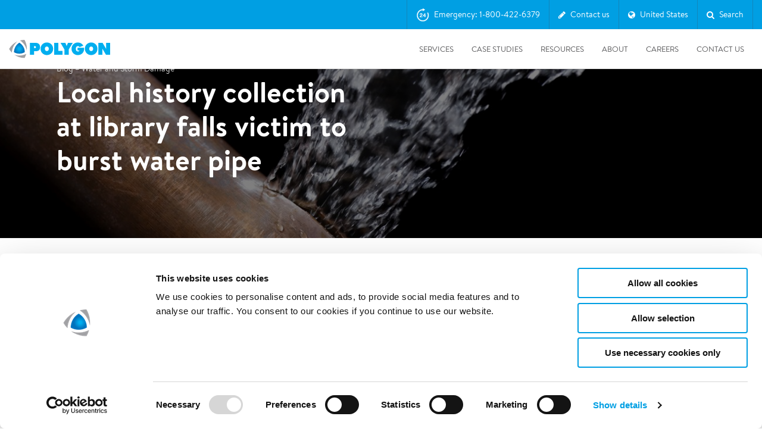

--- FILE ---
content_type: text/html; charset=utf-8
request_url: https://www.polygongroup.com/en-US/blog/local-history-collection-at-library-falls-victim-to-burst-water-pipe/
body_size: 43742
content:
<!doctype html>
<html lang="en-US">
<head>
    
<link rel="dns-prefetch" href="//consent.cookiebot.com">
<link rel="dns-prefetch" href="//consentcdn.cookiebot.com">
<link rel="dns-prefetch" href="//google.com">
<link rel="dns-prefetch" href="//maps.googleapis.com">
<link rel="dns-prefetch" href="//googletagmanager.com">
<link rel="dns-prefetch" href="//google-analytics.com">
<link rel="dns-prefetch" href="//gstatic.com">
<link rel="dns-prefetch" href="//www.gstatic.com">
<link rel="dns-prefetch" href="//static.hotjar.com">
<link rel="dns-prefetch" href="//script.hotjar.com">
<link rel="dns-prefetch" href="//in.hotjar.com">
<link rel="dns-prefetch" href="//cdn.heapanalytics.com">

<link rel="apple-touch-icon" sizes="180x180" href="/UI/build/favicon/apple-touch-icon.png?v=7kogpj0evk">
<link rel="icon" type="image/png" sizes="32x32" href="/UI/build/favicon/favicon-32x32.png?v=7kogpj0evk">
<link rel="icon" type="image/png" sizes="16x16" href="/UI/build/favicon/favicon-16x16.png?v=7kogpj0evk">
<link rel="manifest" href="/UI/build/favicon/site.webmanifest?v=7kogpj0evk">
<link rel="mask-icon" href="/UI/build/favicon/safari-pinned-tab.svg?v=7kogpj0evk" color="#009fe3">
<link rel="shortcut icon" href="/UI/build/favicon/favicon.ico?v=7kogpj0evk">
<meta name="apple-mobile-web-app-title" content="Polygon">
<meta name="application-name" content="Polygon">
<meta name="msapplication-TileColor" content="#ffffff">
<meta name="msapplication-config" content="/UI/build/favicon/browserconfig.xml?v=7kogpj0evk">
<meta name="theme-color" content="#ffffff">




<meta charset="UTF-8">
<meta name="SKYPE_TOOLBAR" content="SKYPE_TOOLBAR_PARSER_COMPATIBLE" />
<meta http-equiv="X-UA-Compatible" content="IE=edge,chrome=1" />
<meta name="viewport" content="width=device-width, initial-scale=1">
<meta name="language" content="english (united states)">
<meta itemprop="pageId" content="9469" />

    <meta property="og:title" content=" Local history collection at library falls victim to burst water pipe" />

    <meta name="description" content="burst pipe, pipe burst, salvaging documents, Water Damage, wet book restoration, wet photographs" />
    <meta property="og:description" content="burst pipe, pipe burst, salvaging documents, Water Damage, wet book restoration, wet photographs" />
<meta property="og:type" content="website" />

    <meta property="og:url" content="https://www.polygongroup.com/en-US/blog/local-history-collection-at-library-falls-victim-to-burst-water-pipe/" />

    <meta property="og:image" content="https://www.polygongroup.com/globalassets/global/image-bank/water/water-pipe.jpg?width=1200&height=628&mode=crop" />




    <title> Local history collection at library falls victim to burst water pipe - Polygon Group</title>

<!-- Start of HubSpot Embed Code -->
  <script type="text/javascript" id="hs-script-loader" async defer src="//js-na1.hs-scripts.com/20547907.js"></script>
<!-- End of HubSpot Embed Code -->

<link href="/UI/build/main.css?v=29s3_6n8rIzW8eng4ZTizvCdQoNdYZY3_exmyZAQuc3" type="text/css" rel="stylesheet" />





<script id="Cookiebot" src="https://consent.cookiebot.com/uc.js" data-cbid="d02d7f3e-5b93-424d-8365-4553a934cef2" data-blockingmode="auto" data-culture="en"  type="text/javascript"></script>
<script type="text/javascript">
     window.addEventListener('CookiebotOnAccept', function (e) { 
         if (Cookiebot.changed)
         {
             document.location.reload();
         }
     });
</script>

<script type="text/javascript">
    var MTIProjectId = '501aef42-2bc4-4942-9c85-729933e09c6c';
    (function () {
        var mtiTracking = document.createElement('script');
        mtiTracking.type = 'text/javascript';
        mtiTracking.async = 'true';
        mtiTracking.src = '/UI/build/fonts/mtiFontTrackingCode.js';
        (document.getElementsByTagName('head')[0] || document.getElementsByTagName('body')[0]).appendChild(mtiTracking);
    })();
</script>

<link href="/en-US/blog/local-history-collection-at-library-falls-victim-to-burst-water-pipe/" rel="canonical" />





<script type="text/javascript">
    (function () {

        if (typeof window.CustomEvent === "function") return false;

        function CustomEvent(event, params) {
            params = params || { bubbles: false, cancelable: false, detail: undefined };
            var evt = document.createEvent('CustomEvent');
            evt.initCustomEvent(event, params.bubbles, params.cancelable, params.detail);
            return evt;
        }

        CustomEvent.prototype = window.Event.prototype;

        window.CustomEvent = CustomEvent;
    })();

    var CaptchaCallback = function () {
        window.document.dispatchEvent(new CustomEvent('form-grecaptcha', { bubbles: true, detail: {} }));
    };
</script>
<script src="https://js.hcaptcha.com/1/api.js?onload=CaptchaCallback" async defer></script>

</head>
<body>

    <script type="text/javascript">

    if (!window.dataLayer) {
        dataLayer = [];
    }

    dataLayer.push({ 'pageType': 'BlogArticlePage' });
    dataLayer.push({'siteLanguage': 'en-US'});

    </script>

        <!-- Google Tag Manager -->
        <noscript>
            <iframe src="//www.googletagmanager.com/ns.html?id=GTM-WFJXCW"
                    height="0" width="0" style="display: none; visibility: hidden"></iframe>
        </noscript>
        <script type="text/javascript">
            (function (w, d, s, l, i) {
                w[l] = w[l] || [];
                w[l].push({
                    'gtm.start':
                        new Date().getTime(),
                    event: 'gtm.js'
                });
                var f = d.getElementsByTagName(s)[0],
                    j = d.createElement(s),
                    dl = l != 'dataLayer' ? '&l=' + l : '';
                j.async = true;
                j.src =
                    '//www.googletagmanager.com/gtm.js?id=' + i + dl;
                f.parentNode.insertBefore(j, f);
            })(window, document, 'script', 'dataLayer', 'GTM-WFJXCW');
        </script>
        <!-- End Google Tag Manager -->

<!-- Global site tag (gtag.js) - Google Analytics -->
<script async src="https://www.googletagmanager.com/gtag/js?id=UA-156247405-3">
</script>
<script>
  window.dataLayer = window.dataLayer || [];
  function gtag(){dataLayer.push(arguments);}
  gtag('js', new Date());

  gtag('config', 'UA-156247405-3');
</script>

<!-- Google Code for Calls From Ads Conversion Page --><script type="text/plain" data-cookieconsent="statistics">
(function(a,e,c,f,g,h,b,d){var k={ak:"994504574",cl:"HxNeCLPahnEQ_t6b2gM",autoreplace:"800-422-6379"};a[c]=a[c]||function(){(a[c].q=a[c].q||[]).push(arguments)};a[g]||(a[g]=k.ak);b=e.createElement(h);b.async=1;b.src="//www.gstatic.com/wcm/loader.js";d=e.getElementsByTagName(h)[0];d.parentNode.insertBefore(b,d);a[f]=function(b,d,e){a[c](2,b,k,d,null,new Date,e)};a[f]()})(window,document,"_googWcmImpl","_googWcmGet","_googWcmAk","script");
</script>

<script type="text/javascript">
_linkedin_partner_id = "4608777";
window._linkedin_data_partner_ids = window._linkedin_data_partner_ids || [];
window._linkedin_data_partner_ids.push(_linkedin_partner_id);
</script><script type="text/javascript">
(function(l) {
if (!l){window.lintrk = function(a,b){window.lintrk.q.push([a,b])};
window.lintrk.q=[]}
var s = document.getElementsByTagName("script")[0];
var b = document.createElement("script");
b.type = "text/javascript";b.async = true;
b.src = "https://snap.licdn.com/li.lms-analytics/insight.min.js";
s.parentNode.insertBefore(b, s);})(window.lintrk);
</script>
<noscript>
<img height="1" width="1" style="display:none;" alt="" src="https://px.ads.linkedin.com/collect/?pid=4608777&fmt=gif" />
</noscript>

<!-- Facebook Pixel Code --><script type="text/plain" data-cookieconsent="statistics">!function(f,b,e,v,n,t,s){if(f.fbq)return;n=f.fbq=function(){n.callMethod?n.callMethod.apply(n,arguments):n.queue.push(arguments)};if(!f._fbq)f._fbq=n;n.push=n;n.loaded=!0;n.version='2.0';n.queue=[];t=b.createElement(e);t.async=!0;t.src=v;s=b.getElementsByTagName(e)[0];s.parentNode.insertBefore(t,s)}(window,document,'script','https://connect.facebook.net/en_US/fbevents.js');fbq('init', '1917772595168201'); // Insert your pixel ID here.fbq('track', 'PageView');</script><noscript><img height="1" width="1" style="display:none"src="https://www.facebook.com/tr?id=1917772595168201&ev=PageView&noscript=1"/></noscript><!-- DO NOT MODIFY --><!-- End Facebook Pixel Code -->

<!-- Chatbot -->
<script type="text/javascript" src ="//widget.instabot.io/jsapi/rokoInstabot.js" crossorigin>
               apiKey: "AQa/7MGf5CZLnuHR+K3RnHZ36pFWnQ268bVwSenBT94="
</script>
<!-- End Chatbot -->
    <input type="hidden" value="en-US" id="language" />
    
    <header class="site-header js-site-header ">

    <div  class="global-navigation js-global-navigation">
    <div class="container">

        <nav>
            

    <ul class="global-list">

        <li class="global-list-item js-global-link" data-global="js-global-block-5253" data-gtm-attribute="global-nav" data-gtm-global-nav-type="Emergency" data-global-nav-type="Emergency">

        <svg viewBox="0 0 23 24" version="1.1" xmlns="http://www.w3.org/2000/svg" xmlns:xlink="http://www.w3.org/1999/xlink">
            <g stroke="none" stroke-width="1" fill="none" fill-rule="evenodd">
                <path d="M12.0454686,0.28404527 L15.6164077,2.46610297 C15.6309251,2.47497395 15.6431232,2.48717205 15.6519941,2.5016894 C15.6828721,2.5522212 15.6669395,2.61821685 15.6164077,2.64909481 L12.0454686,4.83115251 C12.0286341,4.84143941 12.0092878,4.8468824 11.9895591,4.8468824 C11.93034,4.8468824 11.8823333,4.79887577 11.8823333,4.73965659 L11.8823333,3.41013192 L11.7789333,3.30673191 C6.64437304,3.30673191 2.46740513,7.56069463 2.46740513,12.7879952 C2.46740513,18.0152958 6.64437304,22.2692585 11.7789333,22.2692585 C16.9134936,22.2692585 21.0904616,18.0152958 21.0904616,12.7879952 C21.0904616,11.4691394 20.8299361,10.1934834 20.3161343,8.99607658 C20.1019993,8.49703848 20.2568628,8.0111558 20.6201836,7.81802141 C20.9868246,7.62312208 21.4082743,7.81041445 21.6597017,8.39483422 C22.2557648,9.78032769 22.5578667,11.2582946 22.5578667,12.7879952 C22.5578667,18.8425596 17.7222982,23.7675246 11.7789333,23.7675246 C5.83611541,23.7675246 1,18.8422642 1,12.7879952 C1,6.73372625 5.83611541,1.80846586 11.7789333,1.80846586 L11.8823333,1.70506586 L11.8823333,0.375541185 C11.8823333,0.355812485 11.8877763,0.336466224 11.8980632,0.3196317 C11.9289412,0.269099901 11.9949368,0.253167313 12.0454686,0.28404527 Z" stroke="currentColor" stroke-width="0.4" fill="currentColor" fill-rule="nonzero"></path>
                <path d="M11.14,16.14 L11.14,14.92 L7.83,14.92 C8.00333333,14.68 8.20333333,14.47 8.43,14.29 C8.65666667,14.11 8.89,13.9416667 9.13,13.785 C9.37,13.6283333 9.60833333,13.47 9.845,13.31 C10.0816667,13.15 10.2933333,12.9716667 10.48,12.775 C10.6666667,12.5783333 10.8166667,12.3533333 10.93,12.1 C11.0433333,11.8466667 11.1,11.5433333 11.1,11.19 C11.1,10.85 11.035,10.5433333 10.905,10.27 C10.775,9.99666667 10.6,9.76666667 10.38,9.58 C10.16,9.39333333 9.905,9.25 9.615,9.15 C9.325,9.05 9.02,9 8.7,9 C8.28,9 7.90833333,9.07166667 7.585,9.215 C7.26166667,9.35833333 6.99333333,9.55833333 6.78,9.815 C6.56666667,10.0716667 6.40666667,10.3716667 6.3,10.715 C6.19333333,11.0583333 6.14666667,11.43 6.16,11.83 L7.52,11.83 C7.52,11.6433333 7.53833333,11.455 7.575,11.265 C7.61166667,11.075 7.67333333,10.9016667 7.76,10.745 C7.84666667,10.5883333 7.96166667,10.4616667 8.105,10.365 C8.24833333,10.2683333 8.42333333,10.22 8.63,10.22 C8.93666667,10.22 9.18833333,10.315 9.385,10.505 C9.58166667,10.695 9.68,10.96 9.68,11.3 C9.68,11.5133333 9.63166667,11.7033333 9.535,11.87 C9.43833333,12.0366667 9.31833333,12.1866667 9.175,12.32 C9.03166667,12.4533333 8.87333333,12.575 8.7,12.685 C8.52666667,12.795 8.36333333,12.9033333 8.21,13.01 C7.91,13.2166667 7.625,13.42 7.355,13.62 C7.085,13.82 6.85,14.0383333 6.65,14.275 C6.45,14.5116667 6.29166667,14.78 6.175,15.08 C6.05833333,15.38 6,15.7333333 6,16.14 L11.14,16.14 Z M16.42,16.14 L16.42,14.52 L17.35,14.52 L17.35,13.35 L16.42,13.35 L16.42,9.14 L15.15,9.14 L12.11,13.22 L12.11,14.52 L15.07,14.52 L15.07,16.14 L16.42,16.14 Z M15.07,13.35 L13.23,13.35 L15.04,10.92 L15.07,10.92 L15.07,13.35 Z" id="24" fill="currentColor" fill-rule="nonzero"></path>
            </g>
        </svg>

    Emergency: 1-800-422-6379

</li><li class="global-list-item js-global-link" data-global="js-global-block-2218" data-gtm-attribute="global-nav" data-gtm-global-nav-type="Contact form" data-global-nav-type="Contact form">

        <i class="fa fa-pencil"></i>

    Contact us

</li>

<li class="global-list-item js-global-link" data-global="js-global-block-2220" data-gtm-attribute="global-nav" data-gtm-global-nav-type="United States" data-global-nav-type="United States">
    <i class="fa fa-globe"></i>
    <span>United States</span>
</li>
<li class="global-list-item js-global-link" data-global="js-global-block-5254" data-gtm-attribute="global-nav" data-gtm-global-nav-type="Search" data-global-nav-type="Search">

        <i class="fa fa-search"></i>

    Search

</li>    </ul>

        </nav>
    </div>
</div>

<section class="global-block-wrapper js-global-block-wrapper">
    

<section class="global-block global-block-emergency js-global-block js-global-block-5253"  style="display:none;" data-gtm-attribute="emergency-global">
    <div class="global-block-inner grid-container">
        <button class="close-button"></button>
        <div class="grid-row emergency-row">
            <div class="emergency-contact-info">
                <img class="emergency-icon" src="/UI/build/svg/lifering.svg" alt="Polygon emergency icon">
                <div class="emergency-contact-wrapper">
                    <p class="global-block-header"> Emergency Support</p>

                        <a href="tel:18004226379" class="emergency-number-link" data-gtm-attribute="emergency-contact" data-gtm-emergency-type="global-nav-emergency-tel">
                            <span class="emergency-number">1-800-422-6379</span>
                        </a>


                </div>
            </div>
        </div>
        <div class="grid-row">

            <div class="grid-item-4">
                <p class="heading">Send an email</p>
                    <div id="emergency-block-multi-email">
                        <p style="text-align: center;">Email <a href="mailto:us_info@polygongroup.com">us_info@polygongroup.com</a>.</p>
<p style="text-align: center;">Usually reply within 1-2 business days.</p>
                    </div>

            </div>
            <div class="grid-item-4">
                <p class="heading">24/7 Hotline</p>
                <p style="text-align: center;">Urgent equipment and operational support<br />Property damage<br />Documents and contents damage</p>
<p style="text-align: center;"><strong>24/7 Emergency:<br /></strong>United States: 1-800-422-6379<br />Canada: 1-888-702-4782</p>
            </div>
            <div class="grid-item-4">
                <p class="heading">Send a message</p>

                    <ul>

            <li>
                <a href="/en-US/contact-us/">CLICK HERE to submit a request to be called back.</a>
            </li>
            <li>
                <a href="/en-US/contact-us/">Usually reply within 1-2 business days.</a>
            </li>

    </ul>

            </div>
        </div>
    </div>
</section>


<section class="global-block global-block-contact js-global-block js-global-block-2218" style="display:none;">
    <div class="global-block-inner grid-container">
        <button class="close-button"></button>



<div class="grid-row">
    <div class="grid-item-6">
        <p class="heading"> Contact our US office</p>
        <h4><span style="line-height: 1.5;">Your questions and comments are important to us. Please send us your information with a description of your needs and we will connect with you promptly.</span></h4>
<p><span style="line-height: 1.5;"><strong>Polygon US Headquarters</strong><br />15 Sharpner&rsquo;s Pond Road, Building F North Andover, MA 01845<br />Phone:&nbsp;1-800-422-6379</span></p>
<p><span style="line-height: 1.5;">See all our US locations here: <a title="Polygon US Office Locations" href="/en-US/contact-us/">Polygon US office locations</a></span></p>
<p>For global support, please contact one of our offices listed here: <a href="/about-us/our-offices/">Our Global offices - Polygon Group</a></p>
    </div>

    <div class="grid-item-6 js-success-message">
        <p class="heading">Thanks for your email, we will get back to you shortly! </p>
    </div>

    <div class="grid-item-6 js-fail-message">
        <p class="heading"></p>
    </div>

    <form action="/api/contact/" method="POST" class="grid-item-6 global-contact-form js-form">
        <input type="hidden" name="culture" value="en-US" />
        <div class="grid-item-6">
            <label for="name">Name</label>
            <span class="input-wrapper">
                <input class="basic-form-item" name="name" id="name" type="text" autofocus="" required="">
                <span></span>
            </span>
        </div>
        <div class="grid-item-6">
            <label for="email">Email</label>
            <span class="input-wrapper">
                <input class="basic-form-item" name="email" id="email" type="email" required="">
                <span></span>
            </span>
        </div>
        <div class="grid-item-6">
            <label for="phone">Phone</label>
            <input class="basic-form-item" name="phone" id="phone" type="tel">
        </div>
        <div class="grid-item-6">
            <label for="topic">Interest Area</label>
            <div class="select-wrapper">
                <select name="topic" class="basic-form-item" id="topic">
                    <option class="hidden" value="">Interest area</option>

                            <option value="2157">Temporary Climate Solutions</option>
                            <option value="90883">Remote Monitoring and Control</option>
                            <option value="90886">Construction Drying</option>
                            <option value="7336">Emergency Drying Services</option>
                            <option value="90887">Surface Preparation and Coating</option>
                            <option value="7335">Document Recovery Solutions</option>
                            <option value="90888">Specialized Cleaning Services</option>
                            <option value="91026">Other</option>

                </select>
            </div>
        </div>


        <div class="grid-item-12">
            <label for="message">Message</label>
            <span class="input-wrapper">
                <textarea name="message" class="basic-form-item" id="message" required=""></textarea>
                <span></span>
            </span>
        </div>

        <div class="grid-item-12">
            <div
              class="h-captcha"
              data-sitekey="b9b9d61e-5126-489a-9739-8d609d620bc7"
              data-theme="light"
            ></div>
            <label class="checkbox-label checkbox-cookie-label">In order to enable this form, please <strong><a href="javascript:Cookiebot.renew()">accept all cookies</a><input type="checkbox" required data-custom-validity="You need to accept all the cookies" /></strong></label>
        </div>

        <div class="grid-item-12">
            <label for="sendcopy-checkbox" class="checkbox-label">
                <input name="sendcopy" id="sendcopy-checkbox" type="checkbox">
                <span class="checkbox-text">Send me a copy of the email</span>
            </label>
                <label for="consent-checkbox" class="checkbox-label">
                    <input name="dataconsent" id="consent-checkbox" type="checkbox" required>
                    <span class="checkbox-text"><p>I consent to Polygon collecting my personal information in order to contact me. Polygon handles all personal data according to the General Data Protection Regulation (GDPR)</p></span>
                </label>
        </div>

        <div class="grid-item-12 clearfix">
            <input class="btn btn-filled-orange" type="submit" value="Submit">
        </div>
    </form>
</div>

    </div>
</section>


    <nav class="global-block global-block-global js-global-block js-global-block-2220" style="display:none;">

        <div class="global-block-inner grid-container">
            <button class="close-button"></button>
            <div class="grid-row global-block-head">

                <div class="grid-item-12">
                    <p>Global</p>
                </div>
                <div class="grid-item-4">
Polygon International AB<br>

M&#228;ster Samuelsgatan 42, 12tr SE – 111 57 Stockholm                </div>
                <div class="grid-item-2">
                    
                        <a href="https://www.polygongroup.com/" >https://www.polygongroup.com/</a>
                </div>
            </div>
        </div>

        <div class="global-countries-inner grid-container">
            <div class="grid-row">
                    <div class="grid-row">
                            <div class="grid-item-2">
                                <p>Belgien</p>

                                    <a href="mailto:sos@polygongroup.com">sos@polygongroup.com</a>

                                    <a href="/fr-BE/" class="site-link" >Go to French site</a>
                                    <a href="/nl-BE/" class="site-link" >Go to Dutch site</a>
                            </div>
                            <div class="grid-item-2">
                                <p>Danmark</p>

                                    <a href="mailto:pdk-administration@polygongroup.com">pdk-administration@polygongroup.com</a>

                                    <a href="/da-dk/" class="site-link" >Go to Danish site</a>
                            </div>
                            <div class="grid-item-2">
                                <p>Finland</p>

                                    <a href="mailto:finland@polygongroup.com">finland@polygongroup.com</a>

                                    <a href="/fi-FI/" class="site-link" >Go to Finnish site</a>
                            </div>
                            <div class="grid-item-2">
                                <p>Frankrike</p>

                                    <a href="mailto:contact.fr@polygongroup.com">contact.fr@polygongroup.com</a>

                                    <a href="/fr-fr/" class="site-link" >Go to French site</a>
                            </div>
                            <div class="grid-item-2">
                                <p>Irland</p>

                                    <a href="mailto:info.ireland@polygongroup.com">info.ireland@polygongroup.com</a>

                                    <a href="/en-ie/" class="site-link" >Go to English site</a>
                            </div>
                            <div class="grid-item-2">
                                <p>Italien</p>

                                    <a href="mailto:info.italia@polygongroup.com">info.italia@polygongroup.com</a>

                                    <a href="/it-it/" class="site-link" >Go to Italian site</a>
                            </div>
                    </div>
                    <div class="grid-row">
                            <div class="grid-item-2">
                                <p>Kanada</p>

                                    <a href="mailto:ca_service@polygongroup.com">ca_service@polygongroup.com</a>

                                    <a href="/en-CA/" class="site-link" >Go to English site</a>
                                    <a href="/fr-CA/" class="site-link" >Go to French site</a>
                            </div>
                            <div class="grid-item-2">
                                <p>Luxemburg</p>

                                    <a href="mailto:polygonlux@polygongroup.com">polygonlux@polygongroup.com</a>

                                    <a href="/de-lu/" class="site-link" >Go to German site</a>
                                    <a href="/fr-lu/" class="site-link" >Go to French site</a>
                            </div>
                            <div class="grid-item-2">
                                <p>Nederl&#228;nderna</p>

                                    <a href="mailto:nederland@polygongroup.com">nederland@polygongroup.com</a>

                                    <a href="/nl-NL/" class="site-link" >Go to Dutch site</a>
                            </div>
                            <div class="grid-item-2">
                                <p>Norge</p>

                                    <a href="mailto:firmapost@polygongroup.com">firmapost@polygongroup.com</a>

                                    <a href="/nn-NO/" class="site-link" >Go to Norwegian Nynorsk site</a>
                            </div>
                            <div class="grid-item-2">
                                <p>&#214;sterrike</p>

                                    <a href="mailto:at@polygongroup.com">at@polygongroup.com</a>

                                    <a href="/de-AT/" class="site-link" >Go to German site</a>
                            </div>
                            <div class="grid-item-2">
                                <p>Schweiz</p>

                                    <a href="mailto:switzerland@polygongroup.com">switzerland@polygongroup.com</a>

                                    <a href="/de-CH/" class="site-link" >Go to German site</a>
                                    <a href="/fr-CH/" class="site-link" >Go to French site</a>
                                    <a href="/it-CH/" class="site-link" >Go to Italian site</a>
                            </div>
                    </div>
                    <div class="grid-row">
                            <div class="grid-item-2">
                                <p>Singapore</p>

                                    <a href="mailto:singapore@polygongroup.com">singapore@polygongroup.com</a>

                                    <a href="/en-SG/" class="site-link" >Go to English site</a>
                            </div>
                            <div class="grid-item-2">
                                <p>Spanien</p>

                                    <a href="mailto:spain@polygongroup.com">spain@polygongroup.com</a>

                                    <a href="/es-es/" class="site-link" >Go to Spanish site</a>
                            </div>
                            <div class="grid-item-2">
                                <p>Storbritannien</p>

                                    <a href="mailto:uk_sales@polygongroup.com">uk_sales@polygongroup.com</a>

                                    <a href="/en-GB/" class="site-link" >Go to English site</a>
                            </div>
                            <div class="grid-item-2">
                                <p>Sverige</p>

                                    <a href="mailto:order@polygongroup.com">order@polygongroup.com</a>

                                    <a href="/sv-SE/" class="site-link" >Go to Swedish site</a>
                            </div>
                            <div class="grid-item-2">
                                <p>Tyskland</p>

                                    <a href="mailto:service@polygon-deutschland.de">service@polygon-deutschland.de</a>

                                    <a href="/de-DE/" class="site-link" >Go to German site</a>
                            </div>
                            <div class="grid-item-2">
                                <p>USA</p>

                                    <a href="mailto:us_info@polygongroup.com">us_info@polygongroup.com</a>

                                    <a href="/en-US/" class="site-link" >Go to English site</a>
                            </div>
                    </div>
            </div>
        </div>
    </nav>


    <section class="global-block global-block-search js-global-block global-block-search js-global-block-5254" style="display:none;">
        <div class="global-block-inner grid-container">
            <button class="close-button"></button>
            <input id="search-url" type="hidden" value="/en-US/search/" />
            <div class="grid-row">
                <div class="grid-item-12">
                    <i class="fa fa-search"></i>
                        <input type="text" class="global-search" autofocus="" placeholder="Search here">
                </div>


                <div class="js-global-search-result"></div>
            </div>
            <div class="js-hide-when-searching">
                <div class="grid-row">

                </div>
                <div class="grid-row">
                                                        </div>
            </div>
        </div>
    </section>

</section>

    <div class="header-container">
    <div class="grid-container">
        <div class="site-header__inner js-site-header-inner">

            
                <a title="Polygon" class="site-header__logo" href="/en-US/">
                    <img  src="/UI/build/svg/polygon-logo.svg" alt="Polygon">
                </a>
            
            <div class="main-nav">
                <nav class="mobile-nav">
                        <div class="mobile-nav__emergency js-global-link" data-global="js-global-block-5253">
                            <svg viewBox="0 0 23 24" version="1.1" xmlns="http://www.w3.org/2000/svg" xmlns:xlink="http://www.w3.org/1999/xlink">
                                <g stroke="none" stroke-width="1" fill="none" fill-rule="evenodd">
                                    <path d="M12.0454686,0.28404527 L15.6164077,2.46610297 C15.6309251,2.47497395 15.6431232,2.48717205 15.6519941,2.5016894 C15.6828721,2.5522212 15.6669395,2.61821685 15.6164077,2.64909481 L12.0454686,4.83115251 C12.0286341,4.84143941 12.0092878,4.8468824 11.9895591,4.8468824 C11.93034,4.8468824 11.8823333,4.79887577 11.8823333,4.73965659 L11.8823333,3.41013192 L11.7789333,3.30673191 C6.64437304,3.30673191 2.46740513,7.56069463 2.46740513,12.7879952 C2.46740513,18.0152958 6.64437304,22.2692585 11.7789333,22.2692585 C16.9134936,22.2692585 21.0904616,18.0152958 21.0904616,12.7879952 C21.0904616,11.4691394 20.8299361,10.1934834 20.3161343,8.99607658 C20.1019993,8.49703848 20.2568628,8.0111558 20.6201836,7.81802141 C20.9868246,7.62312208 21.4082743,7.81041445 21.6597017,8.39483422 C22.2557648,9.78032769 22.5578667,11.2582946 22.5578667,12.7879952 C22.5578667,18.8425596 17.7222982,23.7675246 11.7789333,23.7675246 C5.83611541,23.7675246 1,18.8422642 1,12.7879952 C1,6.73372625 5.83611541,1.80846586 11.7789333,1.80846586 L11.8823333,1.70506586 L11.8823333,0.375541185 C11.8823333,0.355812485 11.8877763,0.336466224 11.8980632,0.3196317 C11.9289412,0.269099901 11.9949368,0.253167313 12.0454686,0.28404527 Z" stroke="currentColor" stroke-width="0.4" fill="currentColor" fill-rule="nonzero"></path>
                                    <path d="M11.14,16.14 L11.14,14.92 L7.83,14.92 C8.00333333,14.68 8.20333333,14.47 8.43,14.29 C8.65666667,14.11 8.89,13.9416667 9.13,13.785 C9.37,13.6283333 9.60833333,13.47 9.845,13.31 C10.0816667,13.15 10.2933333,12.9716667 10.48,12.775 C10.6666667,12.5783333 10.8166667,12.3533333 10.93,12.1 C11.0433333,11.8466667 11.1,11.5433333 11.1,11.19 C11.1,10.85 11.035,10.5433333 10.905,10.27 C10.775,9.99666667 10.6,9.76666667 10.38,9.58 C10.16,9.39333333 9.905,9.25 9.615,9.15 C9.325,9.05 9.02,9 8.7,9 C8.28,9 7.90833333,9.07166667 7.585,9.215 C7.26166667,9.35833333 6.99333333,9.55833333 6.78,9.815 C6.56666667,10.0716667 6.40666667,10.3716667 6.3,10.715 C6.19333333,11.0583333 6.14666667,11.43 6.16,11.83 L7.52,11.83 C7.52,11.6433333 7.53833333,11.455 7.575,11.265 C7.61166667,11.075 7.67333333,10.9016667 7.76,10.745 C7.84666667,10.5883333 7.96166667,10.4616667 8.105,10.365 C8.24833333,10.2683333 8.42333333,10.22 8.63,10.22 C8.93666667,10.22 9.18833333,10.315 9.385,10.505 C9.58166667,10.695 9.68,10.96 9.68,11.3 C9.68,11.5133333 9.63166667,11.7033333 9.535,11.87 C9.43833333,12.0366667 9.31833333,12.1866667 9.175,12.32 C9.03166667,12.4533333 8.87333333,12.575 8.7,12.685 C8.52666667,12.795 8.36333333,12.9033333 8.21,13.01 C7.91,13.2166667 7.625,13.42 7.355,13.62 C7.085,13.82 6.85,14.0383333 6.65,14.275 C6.45,14.5116667 6.29166667,14.78 6.175,15.08 C6.05833333,15.38 6,15.7333333 6,16.14 L11.14,16.14 Z M16.42,16.14 L16.42,14.52 L17.35,14.52 L17.35,13.35 L16.42,13.35 L16.42,9.14 L15.15,9.14 L12.11,13.22 L12.11,14.52 L15.07,14.52 L15.07,16.14 L16.42,16.14 Z M15.07,13.35 L13.23,13.35 L15.04,10.92 L15.07,10.92 L15.07,13.35 Z" id="24" fill="currentColor" fill-rule="nonzero"></path>
                                </g>
                            </svg>
                        </div>
                                            <div class="mobile-nav__contact js-global-link" data-global="js-global-block-2218">
                            <svg viewBox="0 0 28 22" version="1.1" xmlns="http://www.w3.org/2000/svg" xmlns:xlink="http://www.w3.org/1999/xlink">
                                <g stroke="none" stroke-width="1" fill="none" fill-rule="evenodd">
                                    <g transform="translate(-224.000000, -15.000000)" fill="currentColor" fill-rule="nonzero" stroke="currentColor" stroke-width="0.3">
                                        <path d="M250.235294,16 C250.341669,16 250.442971,16.0220912 250.535008,16.062009 C250.551151,16.0689931 250.567761,16.0768809 250.584119,16.0854004 C250.600838,16.094187 250.616972,16.1033935 250.632732,16.1131635 C250.645113,16.1207265 250.656912,16.1285013 250.66853,16.1366353 C250.683647,16.1473558 250.698534,16.1586103 250.712991,16.1703878 C250.725875,16.1807605 250.738541,16.1917913 250.75091,16.2033045 C250.76736,16.2186339 250.783804,16.2353199 250.799479,16.2527338 C250.803266,16.2569525 250.807048,16.2612537 250.810794,16.2656075 L250.820155,16.2766654 C250.839845,16.3004131 250.858162,16.3253766 250.874981,16.3514293 L250.810794,16.2656075 C250.840136,16.2997143 250.866024,16.3356922 250.888486,16.373099 C250.904066,16.3990502 250.918351,16.4263268 250.93103,16.4545073 C250.938884,16.4719952 250.945818,16.4890602 250.952124,16.5062958 C250.961182,16.5309118 250.969283,16.5570627 250.976025,16.5837681 C250.978543,16.5938971 250.980694,16.603175 250.982675,16.6124803 C250.993966,16.6650903 251.000007,16.7207164 251.000007,16.7777778 L250.995835,16.696098 C250.997175,16.70911 250.998192,16.7221454 250.998886,16.7351911 L251.000007,16.7777778 L251.000007,35.2222222 C251.000007,35.651777 250.65763,36 250.235294,36 L250.235294,36 L225.764713,36 C225.342378,36 225.000007,35.651777 225.000007,35.2222222 L225.000007,35.2222222 L225.000007,16.7777778 C225.000007,16.7050667 225.009817,16.6346859 225.028164,16.56793 C225.032949,16.5504873 225.038653,16.5322537 225.045039,16.5142002 C225.050944,16.4975737 225.057032,16.4820515 225.063587,16.4667847 C225.069066,16.4539649 225.075122,16.4408435 225.081562,16.4278591 C225.092186,16.40653 225.103401,16.3862942 225.115454,16.3666452 C225.121265,16.3571309 225.127782,16.347018 225.134557,16.3370235 C225.148481,16.3165097 225.162912,16.297237 225.178177,16.2786987 C225.181578,16.274584 225.185366,16.2700797 225.189213,16.2656075 L225.199653,16.2537135 C225.217374,16.233958 225.236084,16.2151352 225.255702,16.1973259 L225.189213,16.2656075 C225.217656,16.2325455 225.248244,16.2025222 225.280579,16.1755645 C225.296916,16.1620986 225.313532,16.1493793 225.330654,16.137352 C225.342643,16.1287864 225.355145,16.1205456 225.367831,16.1127093 C225.383115,16.1033789 225.398245,16.0947331 225.413681,16.0866065 C225.429934,16.0780121 225.44675,16.0699594 225.463787,16.0625584 C225.48248,16.0543961 225.501361,16.0470584 225.520584,16.0404766 C225.531633,16.036792 225.542776,16.0332733 225.553982,16.0300179 C225.571913,16.0246957 225.58988,16.0201832 225.608086,16.0163291 C225.658233,16.0058004 225.709464,16.000289 225.760782,16.0000012 Z M249.47,18.492 L238.503566,28.2520037 C238.247287,28.4800811 237.878666,28.5054231 237.597422,28.3280295 L237.496442,28.2520037 L226.529,18.492 L226.529419,34.4444438 L249.470588,34.4444438 L249.47,18.492 Z M248.199,17.555 L227.799,17.555 L237.999997,26.633333 L248.199,17.555 Z"></path>
                                    </g>
                                </g>
                            </svg>
                        </div>
                                            <div class="mobile-nav__search js-global-link" data-global="js-global-block-5254">
                            <svg viewBox="0 0 23 25" version="1.1" xmlns="http://www.w3.org/2000/svg" xmlns:xlink="http://www.w3.org/1999/xlink">
                                <g stroke="none" stroke-width="1" fill="none" fill-rule="evenodd">
                                    <g transform="translate(-248.000000, -14.000000)" fill="currentColor" fill-rule="nonzero" stroke="currentColor" stroke-width="0.4">
                                        <path d="M257.841165,15 C262.715861,15 266.681569,19.0381466 266.681569,24.0016248 C266.681569,26.169144 265.92289,28.2201688 264.565291,29.8388383 L264.565291,29.8388383 L264.38017,30.0595583 L270.537567,36.3550415 L270.618366,36.4502056 C270.860764,36.7824692 270.833846,37.25485 270.537751,37.5558045 C270.378954,37.7174839 270.167975,37.8045078 269.948173,37.8045078 C269.727677,37.8045078 269.516682,37.7175371 269.358018,37.555994 L269.358018,37.555994 L263.144563,31.2034595 L262.932281,31.3562514 L262.651515,31.5502795 C261.231543,32.491813 259.573112,33.0024739 257.841165,33.0024739 C252.966431,33.0024739 249,28.9642877 249,24.0016248 C249,19.0388061 252.966584,15 257.841165,15 Z M257.841131,16.465375 C253.753187,16.465375 250.439254,19.8394532 250.439254,24.0015895 C250.439254,28.1637258 253.753187,31.537804 257.841131,31.537804 C261.929074,31.537804 265.243008,28.1637258 265.243008,24.0015895 C265.243008,19.8394532 261.929074,16.465375 257.841131,16.465375 Z" path>
                                    </g>
                                </g>
                            </svg>
                        </div>

                    <div class="mobile-nav__toggle-wrapper js-toggle-nav">
                        <div class="nav-toggle-button">
                            <span class="span1"></span>
                            <span class="span2"></span>
                            <span class="span3"></span>
                        </div>
                    </div>
                </nav>

                    <nav class="main-nav__nav js-main-nav">
        <ul class="main-nav__lvl1 js-main-nav-lvl1">
                <li class="nav-item js-nav-item">


                    <div title="Services" class="nav-link js-nav-link">
                        <a class="nav-link__label js-nav-label" href="/en-US/services/">Services</a>
                        
                            <button class="nav-link__icon js-nav-link-icon"><i class="fa fa-chevron-right"></i></button>
                    </div>

<div class="main-nav__lvl2 js-main-nav-dropdown js-main-nav-submenu js-lvl2">

        <a class="main-nav__hero" href="/en-US/services/">
                <img data-src="/globalassets/english-united-states/images/iot-exactaire/services_dsr0438.jpg?mode=crop&w=400&h=250" src="[data-uri]" class="full-width-blurred-image" />
            <div class="main-nav__hero__title" href="/en-US/services/">
                 Services
            </div>
        </a>
        <ul>
            <li class="nav-item js-nav-item">
                <a class="nav-link nav-link--header js-nav-link" href="/en-US/services/">
                     Services
                </a>
            </li>

                <li class="nav-item js-nav-item">
                        <div class="nav-link js-nav-link">
                            <a class="nav-link__label js-nav-label" href="/en-US/services/temporary-climate-solutions/">Temporary Climate Solutions</a>

                            <button class="nav-link__icon js-nav-link-icon"><i class="fa fa-chevron-right"></i></button>
                        </div>

                        <ul class="main-nav__lvl3 js-main-nav-submenu js-lvl3">
                            <li class="nav-item">
                                <a class="nav-link nav-link--header js-nav-link" href="/en-US/services/temporary-climate-solutions/"> Temporary Climate Solutions</a>
                            </li>

                                <li class="nav-item">
                                    <a class="nav-link js-nav-link" href="/en-US/services/temporary-climate-solutions/construction-drying-solutions/">Construction Drying Solutions</a>
                                </li>
                                <li class="nav-item">
                                    <a class="nav-link js-nav-link" href="/en-US/services/temporary-climate-solutions/mass-timber-structures/">Mass Timber Structures</a>
                                </li>
                                <li class="nav-item">
                                    <a class="nav-link js-nav-link" href="/en-US/services/temporary-climate-solutions/heating/">Heating and Cooling</a>
                                </li>
                                <li class="nav-item">
                                    <a class="nav-link js-nav-link" href="/en-US/services/temporary-climate-solutions/surface-preparation-and-coatings/">Surface Preparation and Coatings</a>
                                </li>
                                <li class="nav-item">
                                    <a class="nav-link js-nav-link" href="/en-US/services/temporary-climate-solutions/industrial-processes/">Industrial and Food Processing</a>
                                </li>
                                <li class="nav-item">
                                    <a class="nav-link js-nav-link" href="/en-US/services/temporary-climate-solutions/growroom-climate-solutions/">Growroom Climate Solutions</a>
                                </li>
                                <li class="nav-item">
                                    <a class="nav-link js-nav-link" href="/en-US/services/temporary-climate-solutions/temporary-structure-climate-solutions/">Temporary Structure Climate Solutions</a>
                                </li>
                                <li class="nav-item">
                                    <a class="nav-link js-nav-link" href="/en-US/services/temporary-climate-solutions/portable-climate-control-solutions/">Portable Climate Control Solutions</a>
                                </li>
                        </ul>
                </li>
                <li class="nav-item js-nav-item">
                        <div class="nav-link js-nav-link">
                            <a class="nav-link__label js-nav-label" href="/en-US/services/remote-monitoring-and-control/">Remote Monitoring and Control</a>

                            <button class="nav-link__icon js-nav-link-icon"><i class="fa fa-chevron-right"></i></button>
                        </div>

                        <ul class="main-nav__lvl3 js-main-nav-submenu js-lvl3">
                            <li class="nav-item">
                                <a class="nav-link nav-link--header js-nav-link" href="/en-US/services/remote-monitoring-and-control/"> Remote Monitoring and Control</a>
                            </li>

                                <li class="nav-item">
                                    <a class="nav-link js-nav-link" href="/en-US/services/remote-monitoring-and-control/Temperature%20and%20RH%20Monitoring/">Temperature and RH Monitoring</a>
                                </li>
                                <li class="nav-item">
                                    <a class="nav-link js-nav-link" href="/en-US/services/remote-monitoring-and-control/indoor-air-quality/">Indoor Air Quality</a>
                                </li>
                                <li class="nav-item">
                                    <a class="nav-link js-nav-link" href="/en-US/services/remote-monitoring-and-control/moisture-content/">Moisture Content</a>
                                </li>
                                <li class="nav-item">
                                    <a class="nav-link js-nav-link" href="/en-US/services/remote-monitoring-and-control/toxic-gas/">Toxic Gas</a>
                                </li>
                                <li class="nav-item">
                                    <a class="nav-link js-nav-link" href="/en-US/services/remote-monitoring-and-control/leak-detection/">Leak Detection</a>
                                </li>
                                <li class="nav-item">
                                    <a class="nav-link js-nav-link" href="/en-US/services/remote-monitoring-and-control/water-risk-management/">Water Risk Management</a>
                                </li>
                                <li class="nav-item">
                                    <a class="nav-link js-nav-link" href="/en-US/services/remote-monitoring-and-control/control/">Environmental and Energy Control</a>
                                </li>
                        </ul>
                </li>
                <li class="nav-item js-nav-item">
                        <div class="nav-link js-nav-link">
                            <a class="nav-link__label js-nav-label" href="/en-US/services/document-recovery-solutions/">Document Recovery Solutions</a>

                            <button class="nav-link__icon js-nav-link-icon"><i class="fa fa-chevron-right"></i></button>
                        </div>

                        <ul class="main-nav__lvl3 js-main-nav-submenu js-lvl3">
                            <li class="nav-item">
                                <a class="nav-link nav-link--header js-nav-link" href="/en-US/services/document-recovery-solutions/"> Document Recovery Solutions</a>
                            </li>

                                <li class="nav-item">
                                    <a class="nav-link js-nav-link" href="/en-US/services/document-recovery-solutions/our-document-recovery-process/">Our Document Recovery Process</a>
                                </li>
                                <li class="nav-item">
                                    <a class="nav-link js-nav-link" href="/en-US/services/document-recovery-solutions/industry-specific-services-for-document-recovery/">Industry Specific Services for Document Recovery</a>
                                </li>
                                <li class="nav-item">
                                    <a class="nav-link js-nav-link" href="/en-US/services/document-recovery-solutions/amrestore-a-polygon-company/">AMRestore: A Polygon Company</a>
                                </li>
                                <li class="nav-item">
                                    <a class="nav-link js-nav-link" href="/en-US/services/document-recovery-solutions/code-blue/">Code Blue</a>
                                </li>
                        </ul>
                </li>
                <li class="nav-item js-nav-item">
                        <div class="nav-link js-nav-link">
                            <a class="nav-link__label js-nav-label" href="/en-US/services/emergency-drying-services/">Emergency Drying Services</a>

                            <button class="nav-link__icon js-nav-link-icon"><i class="fa fa-chevron-right"></i></button>
                        </div>

                        <ul class="main-nav__lvl3 js-main-nav-submenu js-lvl3">
                            <li class="nav-item">
                                <a class="nav-link nav-link--header js-nav-link" href="/en-US/services/emergency-drying-services/"> Emergency Drying Services</a>
                            </li>

                                <li class="nav-item">
                                    <a class="nav-link js-nav-link" href="/en-US/services/emergency-drying-services/Contractor-Support/">Contractor Support</a>
                                </li>
                                <li class="nav-item">
                                    <a class="nav-link js-nav-link" href="/en-US/services/emergency-drying-services/EquipmentRental/">Equipment Fleet Rental</a>
                                </li>
                                <li class="nav-item">
                                    <a class="nav-link js-nav-link" href="/en-US/services/remote-monitoring-and-control/">Real-time Monitoring</a>
                                </li>
                        </ul>
                </li>
        </ul>
</div>
                </li>
                <li class="nav-item js-nav-item">


                    <div title="Case Studies" class="nav-link js-nav-link">
                        <a class="nav-link__label js-nav-label" href="/en-US/Case%20Studies/">Case Studies</a>
                        
                            <button class="nav-link__icon js-nav-link-icon"><i class="fa fa-chevron-right"></i></button>
                    </div>



    <div class="main-nav__lvl2 news-grid js-main-nav-dropdown js-main-nav-submenu js-lvl2">
                <div class="news-grid__item">
                    <a class="news-grid__link" href="/en-US/Case%20Studies/managing-moisture-at-mass-timber-student-housing-project/">
                            <img data-src="/globalassets/english-united-states/case-studies-and-photos/clark-builders---ufv/clark-builders-banner-crop.png?mode=crop&w=400&h=250" src="[data-uri]" class="full-width-blurred-image" />
                        <span>Managing Moisture at Mass Timber Student Housing Project</span>
                    </a>
                </div>
                <div class="news-grid__item">
                    <a class="news-grid__link" href="/en-US/Case%20Studies/temporary-climate-control-for-semiconductor-equipment-storage/">
                            <img data-src="/globalassets/english-united-states/case-studies-and-photos/dupont/temporary-climate-control-for-semiconductor-equipment-storage.jpg?mode=crop&w=400&h=250" src="[data-uri]" class="full-width-blurred-image" />
                        <span>Temporary Climate Control For Semiconductor Equipment Storage</span>
                    </a>
                </div>

            <ul class="news-grid__item news-grid__item--list js-news-list">
                <li class="nav-item">
                    <a class="nav-link nav-link--header js-nav-link" href="/en-US/Case%20Studies/">
                         Case Studies
                    </a>
                </li>

                    <li class="nav-item">
                        <a class="nav-link js-nav-link" href="/en-US/Case%20Studies/?section=98675">Remote Monitoring and Control</a>
                    </li>
                    <li class="nav-item">
                        <a class="nav-link js-nav-link" href="/en-US/Case%20Studies/?section=93">Temporary Climate Solutions</a>
                    </li>
                    <li class="nav-item">
                        <a class="nav-link js-nav-link" href="/en-US/Case%20Studies/?section=152">Document Recovery Solutions</a>
                    </li>
                    <li class="nav-item">
                        <a class="nav-link js-nav-link" href="/en-US/Case%20Studies/?section=317">Emergency Drying Services</a>
                    </li>
            </ul>

    </div>
                </li>
                <li class="nav-item js-nav-item">


                    <div title="Resources" class="nav-link js-nav-link">
                        <a class="nav-link__label js-nav-label" href="/en-US/resources/">Resources</a>
                        
                            <button class="nav-link__icon js-nav-link-icon"><i class="fa fa-chevron-right"></i></button>
                    </div>

<div class="main-nav__lvl2 js-main-nav-dropdown js-main-nav-submenu js-lvl2">

        <a class="main-nav__hero" href="/en-US/resources/">
                <img data-src="/contentassets/21c392d5d240436b873a8f73126d3fc0/duct-going-up-building-ground-view.jpg?mode=crop&w=400&h=250" src="[data-uri]" class="full-width-blurred-image" />
            <div class="main-nav__hero__title" href="/en-US/resources/">
                 Resources
            </div>
        </a>
        <ul>
            <li class="nav-item js-nav-item">
                <a class="nav-link nav-link--header js-nav-link" href="/en-US/resources/">
                     Resources
                </a>
            </li>

                <li class="nav-item js-nav-item">
                        <a class="nav-link js-nav-link" href="/en-US/blog/">
                            <span class="nav-link__label">Blog</span>
                        </a>

                </li>
                <li class="nav-item js-nav-item">
                        <a class="nav-link js-nav-link" href="/en-US/Case%20Studies/">
                            <span class="nav-link__label">Case Studies</span>
                        </a>

                </li>
                <li class="nav-item js-nav-item">
                        <a class="nav-link js-nav-link" href="https://info.polygongroup.com/toolkit-jobsite-climate-control">
                            <span class="nav-link__label">The Ultimate Toolkit for Jobsite Climate Control</span>
                        </a>

                </li>
                <li class="nav-item js-nav-item">
                        <a class="nav-link js-nav-link" href="/en-US/Media/videos/">
                            <span class="nav-link__label">Videos</span>
                        </a>

                </li>
                <li class="nav-item js-nav-item">
                        <a class="nav-link js-nav-link" href="/en-US/Media/Podcast/">
                            <span class="nav-link__label">Podcast Audio</span>
                        </a>

                </li>
                <li class="nav-item js-nav-item">
                        <a class="nav-link js-nav-link" href="https://info.polygongroup.com/ideal-conditions">
                            <span class="nav-link__label">Media Channel</span>
                        </a>

                </li>
                <li class="nav-item js-nav-item">
                        <a class="nav-link js-nav-link" href="/en-US/resources/glossary-of-temporary-climate-control-terms/">
                            <span class="nav-link__label">Glossary of Temporary Climate Control Terms</span>
                        </a>

                </li>
        </ul>
</div>
                </li>
                <li class="nav-item js-nav-item">


                    <div title="About" class="nav-link js-nav-link">
                        <a class="nav-link__label js-nav-label" href="/en-US/about/">About</a>
                        
                            <button class="nav-link__icon js-nav-link-icon"><i class="fa fa-chevron-right"></i></button>
                    </div>

<div class="main-nav__lvl2 js-main-nav-dropdown js-main-nav-submenu js-lvl2">

        <a class="main-nav__hero" href="/en-US/about/">
                <img data-src="/globalassets/global/customerservice_telephone.jpg?mode=crop&w=400&h=250" src="[data-uri]" class="full-width-blurred-image" />
            <div class="main-nav__hero__title" href="/en-US/about/">
                 About
            </div>
        </a>
        <ul>
            <li class="nav-item js-nav-item">
                <a class="nav-link nav-link--header js-nav-link" href="/en-US/about/">
                     About
                </a>
            </li>

                <li class="nav-item js-nav-item">
                        <div class="nav-link js-nav-link">
                            <a class="nav-link__label js-nav-label" href="/en-US/about/our-responsibility/">Our Responsibility</a>

                            <button class="nav-link__icon js-nav-link-icon"><i class="fa fa-chevron-right"></i></button>
                        </div>

                        <ul class="main-nav__lvl3 js-main-nav-submenu js-lvl3">
                            <li class="nav-item">
                                <a class="nav-link nav-link--header js-nav-link" href="/en-US/about/our-responsibility/"> Our Responsibility</a>
                            </li>

                                <li class="nav-item">
                                    <a class="nav-link js-nav-link" href="/en-US/about/our-responsibility/polygon-and-the-environment/">Polygon and the Environment</a>
                                </li>
                                <li class="nav-item">
                                    <a class="nav-link js-nav-link" href="/en-US/about/our-responsibility/health-and-safety/">Health and safety</a>
                                </li>
                                <li class="nav-item">
                                    <a class="nav-link js-nav-link" href="/en-US/about/our-responsibility/governance/">Governance</a>
                                </li>
                        </ul>
                </li>
                <li class="nav-item js-nav-item">
                        <a class="nav-link js-nav-link" href="/en-US/about/history/">
                            <span class="nav-link__label">History</span>
                        </a>

                </li>
                <li class="nav-item js-nav-item">
                        <div class="nav-link js-nav-link">
                            <a class="nav-link__label js-nav-label" href="/en-US/about/investor-relations/">Investor Relations</a>

                            <button class="nav-link__icon js-nav-link-icon"><i class="fa fa-chevron-right"></i></button>
                        </div>

                        <ul class="main-nav__lvl3 js-main-nav-submenu js-lvl3">
                            <li class="nav-item">
                                <a class="nav-link nav-link--header js-nav-link" href="/en-US/about/investor-relations/"> Investor Relations</a>
                            </li>

                                <li class="nav-item">
                                    <a class="nav-link js-nav-link" href="/Financial%20Reports/">AEA portfolio</a>
                                </li>
                                <li class="nav-item">
                                    <a class="nav-link js-nav-link" href="/en-US/Financial%20Reports/financial-reports/">Financial reports</a>
                                </li>
                        </ul>
                </li>
                <li class="nav-item js-nav-item">
                        <a class="nav-link js-nav-link" href="/en-US/about/organizations/">
                            <span class="nav-link__label">Organizations &amp; Associations</span>
                        </a>

                </li>
                <li class="nav-item js-nav-item">
                        <a class="nav-link js-nav-link" href="/en-US/blog/?section=15">
                            <span class="nav-link__label">News</span>
                        </a>

                </li>
                <li class="nav-item js-nav-item">
                        <div class="nav-link js-nav-link">
                            <a class="nav-link__label js-nav-label" href="/en-US/about/partnerships/">Partnerships</a>

                            <button class="nav-link__icon js-nav-link-icon"><i class="fa fa-chevron-right"></i></button>
                        </div>

                        <ul class="main-nav__lvl3 js-main-nav-submenu js-lvl3">
                            <li class="nav-item">
                                <a class="nav-link nav-link--header js-nav-link" href="/en-US/about/partnerships/"> Partnerships</a>
                            </li>

                                <li class="nav-item">
                                    <a class="nav-link js-nav-link" href="https://smartservices.axaxl.com/web/ssp/preferred-partner-detail/-/partner-id/polygon/45154">AXA XL</a>
                                </li>
                                <li class="nav-item">
                                    <a class="nav-link js-nav-link" href="/en-US/blog/polygon-and-wint-water-intelligence-enter-partnership-to-deliver-enhanced-water-damage-prevention/">WINT Water Intelligence</a>
                                </li>
                        </ul>
                </li>
        </ul>
</div>
                </li>
                <li class="nav-item js-nav-item">


                    <div title="Careers" class="nav-link js-nav-link">
                        <a class="nav-link__label js-nav-label" href="/en-US/careers/">Careers</a>
                        
                    </div>

                </li>
                <li class="nav-item js-nav-item">


                    <div title="Contact Us" class="nav-link js-nav-link">
                        <a class="nav-link__label js-nav-label" href="/en-US/contact-us/">Contact Us</a>
                        
                    </div>

                </li>


            <li class="nav-item nav-item--bottom">
                <div class="nav-language">
                    <div class="nav-language__select-wrapper select-wrapper js-nav-select">
                        <i class="fa fa-globe nav-language__icon"></i>

                        <select id="js-language-selector">
                                        <option class="js-language-selector-option"
                                                value="/fr-BE/"
                                                >
                                            Belgien (French)
                                        </option>
                                        <option class="js-language-selector-option"
                                                value="/nl-BE/"
                                                >
                                            Belgien (Dutch)
                                        </option>
                                        <option class="js-language-selector-option"
                                                value="/da-dk/"
                                                >
                                            Danmark (Danish)
                                        </option>
                                        <option class="js-language-selector-option"
                                                value="/fi-FI/"
                                                >
                                            Finland (Finnish)
                                        </option>
                                        <option class="js-language-selector-option"
                                                value="/fr-fr/"
                                                >
                                            Frankrike (French)
                                        </option>
                                        <option class="js-language-selector-option"
                                                value="/"
                                                >
                                            Global (English)
                                        </option>
                                        <option class="js-language-selector-option"
                                                value="/en-ie/"
                                                >
                                            Irland (English)
                                        </option>
                                        <option class="js-language-selector-option"
                                                value="/it-it/"
                                                >
                                            Italien (Italian)
                                        </option>
                                        <option class="js-language-selector-option"
                                                value="/en-CA/"
                                                >
                                            Kanada (English)
                                        </option>
                                        <option class="js-language-selector-option"
                                                value="/fr-CA/"
                                                >
                                            Kanada (French)
                                        </option>
                                        <option class="js-language-selector-option"
                                                value="/de-lu/"
                                                >
                                            Luxemburg (German)
                                        </option>
                                        <option class="js-language-selector-option"
                                                value="/fr-lu/"
                                                >
                                            Luxemburg (French)
                                        </option>
                                        <option class="js-language-selector-option"
                                                value="/nl-NL/"
                                                >
                                            Nederl&#228;nderna (Dutch)
                                        </option>
                                        <option class="js-language-selector-option"
                                                value="/nn-NO/"
                                                >
                                            Norge (Norwegian Nynorsk)
                                        </option>
                                        <option class="js-language-selector-option"
                                                value="/de-AT/"
                                                >
                                            &#214;sterrike (German)
                                        </option>
                                        <option class="js-language-selector-option"
                                                value="/de-CH/"
                                                >
                                            Schweiz (German)
                                        </option>
                                        <option class="js-language-selector-option"
                                                value="/fr-CH/"
                                                >
                                            Schweiz (French)
                                        </option>
                                        <option class="js-language-selector-option"
                                                value="/it-CH/"
                                                >
                                            Schweiz (Italian)
                                        </option>
                                        <option class="js-language-selector-option"
                                                value="/en-SG/"
                                                >
                                            Singapore (English)
                                        </option>
                                        <option class="js-language-selector-option"
                                                value="/es-es/"
                                                >
                                            Spanien (Spanish)
                                        </option>
                                        <option class="js-language-selector-option"
                                                value="/en-GB/"
                                                >
                                            Storbritannien (English)
                                        </option>
                                        <option class="js-language-selector-option"
                                                value="/sv-SE/"
                                                >
                                            Sverige (Swedish)
                                        </option>
                                        <option class="js-language-selector-option"
                                                value="/de-DE/"
                                                >
                                            Tyskland (German)
                                        </option>
                                        <option class="js-language-selector-option"
                                                selected="selected"
                                                value="/en-US/"
                                                >
                                            USA (English)
                                        </option>
                        </select>
                    </div>

                    <span class="lang-picker-links">
                    </span>
                </div>
            </li>
        </ul>
    </nav>

            </div>
        </div>
    </div>

</div>


    
    <div class="global-nav-modal">
        <div class="global-nav-modal-box">
            <p class="global-nav-modal-box__title">Notice</p>
            <p class="global-nav-modal-box__text">You are now leaving Polygon Restoration's website and will be directed to another country in the group.<br/><br/>Do you want to proceed?</p>
            <button class="global-nav-modal-box__button global-nav-modal-box__button--cancel">No</button>
            <a href="#" class="global-nav-modal-box__button global-nav-modal-box__button--success">Yes</a>
        </div>
    </div>
</header>

<div class="site-container">
    

        <section class="basic-top-banner-large" data-background-src="/globalassets/global/image-bank/water/water-pipe.jpg?w=1300" style="background-image: url('[data-uri]')">
        <div class="cover-overlay">
            <div class="grid-container">
                <div class="div-row">
                    <div class="grid-item-6 basic-top-banner-large-content">
                            <span class="case-type">Blog – Water and Storm Damage</span>
    <h1 class="hero-header">Local history collection at library falls victim to burst water pipe</h1>

                    </div>
                </div>
            </div>
        </div>
    </section>





        <div class="container">
        <div class="bread-crumbs-wrapper">
                <a href="/en-US/">Home</a> <span>/</span>
                <a href="/en-US/blog/">Blog</a> <span>/</span>
            <span>Local history collection at library falls victim to burst water pipe</span>
        </div>
    </div>



    
<div class="grid-container">
    <section class="grid-row">
        <div class="grid-item-8 page-article">
            <p class="article-intro-text">
                The Rockingham Free Public Library (FRPL) on Westminster Street in Bellows Falls, Vermont suffered major flood damage on Sunday night after a pipe burst in the older sections of the building. The flood was not discovered until the following day. Fortunately, the library has flood insurance, but the total cost of the damage is still unknown.
            </p>
            <h3>Carnegie History</h3>
<p>Built in 1909, the RFPL is one of four Vermont libraries built with Andrew Carnegie’s funds. Additions were added to the original building in 1929 and 1968. The library as a whole, however, has not had any renovations completed due to a lack of funds. Consequently, some of the pipes and electrical wires are more than 100 years old. The burst pipe is a testament to the need of building updates.</p>
<h3>Water Damage</h3>
<p>The section of the RFPL that experienced the most damage was the Local History Room, located in the middle of the building. This room included historical books from Rockingham and the state of Vermont, as well as research materials, framed prints, historical photographs and genealogy books. A library representative told <a title="The Commons" href="http://www.commonsnews.org/site/site02/story.php?articleno=2775&amp;page=1#.V0w1cvl96Uk" target="_blank">“The Commons,”</a> “The entire collection was damaged. Pretty much everything got soaked… It is the heart of our library. I hope we can save it.”</p>
<h3>Restoration</h3>
<p>A restoration team arrived within hours to begin the flood remediation process, which involved freeze-drying the <a title="Wet books" href="/en-US/services/document-recovery-solutions/" target="_blank">wet books, water-damaged documents and wet photographs</a>. A vacuum freeze dryer, similar to the one Polygon uses, is most likely being used to help remediate the waterlogged items.</p>
<h3>Polygon’s Advanced Capabilities</h3>
<p>Polygon has the most sophisticated vacuum freeze dryer in the U.S, as it has the capacity for large or multiple projects. In addition to a four- to eight-day drying cycle, the chamber’s technology has special programs that preserve rare and fragile material with the use of low operating temperatures. The moisture probes and weight scale show the progress of the items drying to prevent over-drying, which can seriously threaten the longevity of paper files and library books. Moreover, the flush tank within the chamber reduces waste by 90 percent.</p>
<p><a title="Learn more" href="/en-US/services/document-recovery-solutions/" target="_blank">Learn more about document recovery from water damage.</a></p>
        </div>

        <div class="grid-item-4">

                <div class="grid-item-content-4">
                    <div class="highlight-box">
                        <a href="/en-US/blog/">
                            More articles
                        </a>
                    </div>
                </div>

            
        </div>
    </section>

            <section class="grid-row">
                <div class="grid-item-12 no-margin">
                    <h2>Related articles</h2>
                </div>
            </section>
        <section class="grid-row">
                <div class="grid-item-4">
                    <a href="/en-US/blog/condensation-causes-and-control-in-food-manufacturing/" class="teaser-portrait has-image">
                        <figure>

            <img src="[data-uri]"
                 data-src="/globalassets/english-united-states/blog-pics/condensation-causes-and-control-in-food-manufacturing/blog-banner---condensation-causes-and-control-in-food-manufacturing-.png"
                 class="teaser-portrait-img no-scale"
                 alt="Condensation: Causes and Control in Food Manufacturing" />
                            <figcaption>
                                <h3 class="no-color">Condensation: Causes and Control in Food Manufacturing</h3>
                            </figcaption>
                        </figure>
                    </a>
                </div>
                <div class="grid-item-4">
                    <a href="/en-US/blog/smart-leak-detection-for-safer-collections/" class="teaser-portrait has-image">
                        <figure>

            <img src="[data-uri]"
                 data-src="/globalassets/english-united-states/blog-pics/winter-proofing-collections/winter-proofing-your-collections-during-colder-months.png"
                 class="teaser-portrait-img no-scale"
                 alt="Smart Leak Detection for Safer Collections" />
                            <figcaption>
                                <h3 class="no-color">Smart Leak Detection for Safer Collections</h3>
                            </figcaption>
                        </figure>
                    </a>
                </div>
                <div class="grid-item-4">
                    <a href="/en-US/blog/LEED-4.1/" class="teaser-portrait has-image">
                        <figure>

            <img src="[data-uri]"
                 data-src="/globalassets/english-united-states/blog-pics/leed/building-sky-1440x900.png"
                 class="teaser-portrait-img no-scale"
                 alt="Interior Environmental Control Strategies to Support LEED 4.1 " />
                            <figcaption>
                                <h3 class="no-color">Interior Environmental Control Strategies to Support LEED 4.1 </h3>
                            </figcaption>
                        </figure>
                    </a>
                </div>
        </section>

</div>


    <!-- start of Reachmee container -->
    <div class="grid-container no-margin">
        <div id="reachmee-iframe-615-5"></div>
    </div>
    <!-- end of Reachmee container -->

    

    <div id="big-emergency-modal" class="white-popup-block mfp-hide"  data-gtm-attribute="emergency-modal">
        <div class="grid-container">
            <div class="grid-row">
                <div class="modal-wrapper grid-item-12">
                    <div class="close-button mfp-close"></div>
                    <div class="grid-row emergency-row">
                        <div class="emergency-contact-info">
                            <img class="emergency-icon" src="/UI/build/svg/lifering.svg" alt="Polygon emergency icon">
                            <div class="emergency-contact-wrapper">
                                <p class="global-block-header"> Emergency Support</p>

                                <a href="tel:18004226379" class="emergency-number-link"  data-gtm-attribute="emergency-contact" data-gtm-emergency-type="modal-emergency-tel">
                                    <span class="emergency-number">1-800-422-6379</span>
                                </a>
                            </div>
                        </div>
                    </div>
                    <div class="grid-row">

                        <div class="grid-item-4">
                            <p class="heading">Send an email</p>
                            <a href="mailto:us_info@polygongroup.com" class="emergency-mail" data-gtm-attribute="emergency-contact"  data-gtm-emergency-type="modal-emergency-mail">us_info@polygongroup.com</a>
                        </div>
                        <div class="grid-item-4">
                            <p class="heading">24/7 Hotline</p>
                            <p style="text-align: center;">Urgent equipment and operational support<br />Property damage<br />Documents and contents damage</p>
<p style="text-align: center;"><strong>24/7 Emergency:<br /></strong>United States: 1-800-422-6379<br />Canada: 1-888-702-4782</p>
                        </div>
                        <div class="grid-item-4">
                            <p class="heading">Send a message</p>

                                <ul>

            <li>
                <a href="/en-US/contact-us/">CLICK HERE to submit a request to be called back.</a>
            </li>
            <li>
                <a href="/en-US/contact-us/">Usually reply within 1-2 business days.</a>
            </li>

    </ul>

                        </div>
                    </div>
                </div>
            </div>
        </div>
    </div>

    

    <div id="big-contact-modal" class="white-popup-block mfp-hide">
        <div class="grid-container">
            <div class="grid-row">
                <div class="modal-wrapper grid-item-12">
                    <div class="close-button mfp-close"></div>
                    <div class="grid-row">
                        <div class="grid-item-12">
                            <div class="modal-contact-info">
                                    <h2> Contact our US office</h2>

                                <h4><span style="line-height: 1.5;">Your questions and comments are important to us. Please send us your information with a description of your needs and we will connect with you promptly.</span></h4>
<p><span style="line-height: 1.5;"><strong>Polygon US Headquarters</strong><br />15 Sharpner&rsquo;s Pond Road, Building F North Andover, MA 01845<br />Phone:&nbsp;1-800-422-6379</span></p>
<p><span style="line-height: 1.5;">See all our US locations here: <a title="Polygon US Office Locations" href="/en-US/contact-us/">Polygon US office locations</a></span></p>
<p>For global support, please contact one of our offices listed here: <a href="/about-us/our-offices/">Our Global offices - Polygon Group</a></p>
                            </div>
                        </div>
                        <div class="grid-item-12">

                            <div class="grid-item-6 js-success-message">
                                <h2>Thanks for your email, we will get back to you shortly! </h2>
                            </div>

                            <div class="grid-item-6 js-fail-message">
                                <h2></h2>
                            </div>

                            <form action="/api/contact/" method="POST" class="js-modal-contact-form js-form">
                                <input type="hidden" name="culture" value="en-US" />
                                <div class="grid-item-6">
                                    <label for="name">Name</label>
                                    <span class="input-wrapper">
                                        <input class="basic-form-item" name="name" id="name" type="text" autofocus="" required="">
                                        <span></span>
                                    </span>
                                </div>
                                <div class="grid-item-6">
                                    <label for="email">Email</label>
                                    <span class="input-wrapper">
                                        <input class="basic-form-item" name="email" id="email" type="email" required="">
                                        <span></span>
                                    </span>
                                </div>
                                <div class="grid-item-6">
                                    <label for="phone">Phone</label>
                                    <input class="basic-form-item" name="phone" id="phone" type="tel">
                                </div>
                                <div class="grid-item-6">
                                    <label for="topic">Interest Area</label>
                                    <div class="select-wrapper">
                                        <select name="topic" class="basic-form-item" id="topic">
                                            <option selected="selected" class="hidden">Interest area</option>

                                                    <option value="Temporary Climate Solutions">Temporary Climate Solutions</option>
                                                    <option value="Remote Monitoring and Control">Remote Monitoring and Control</option>
                                                    <option value="Construction Drying">Construction Drying</option>
                                                    <option value="Emergency Drying Services">Emergency Drying Services</option>
                                                    <option value="Surface Preparation and Coating">Surface Preparation and Coating</option>
                                                    <option value="Document Recovery Solutions">Document Recovery Solutions</option>
                                                    <option value="Specialized Cleaning Services">Specialized Cleaning Services</option>
                                                    <option value="Other">Other</option>

                                        </select>
                                    </div>
                                </div>


                                <div class="grid-item-12">
                                    <label for="message">Message</label>
                                    <span class="input-wrapper">
                                        <textarea name="message" class="basic-form-item" id="message" required=""></textarea>
                                        <span></span>
                                    </span>
                                </div>
                                <div class="grid-item-6">
                                    <label for="sendcopy-checkbox" class="checkbox-label">
                                        <input name="sendcopy" id="sendcopy-checkbox" type="checkbox">
                                        <span class="checkbox-text">Send me a copy of the email</span>
                                    </label>
                                        <label for="consent-checkbox" class="checkbox-label">
                                            <input name="dataconsent" id="consent-checkbox" type="checkbox" required="">
                                            <span class="checkbox-text"><p>I consent to Polygon collecting my personal information in order to contact me. Polygon handles all personal data according to the General Data Protection Regulation (GDPR)</p></span>
                                        </label>
                                </div>
                                <div class="grid-item-6">
                                    <div id="contact-recaptcha-lightbox"
                                         class="h-captcha" 
                                         data-theme="light" 
                                         data-sitekey="b9b9d61e-5126-489a-9739-8d609d620bc7"></div>
                                    <label class="checkbox-label checkbox-cookie-label">In order to enable this form, please <strong><a href="javascript:Cookiebot.renew()">accept all cookies</a><input type="checkbox" required data-custom-validity="You need to accept all the cookies" /></strong></label>
                                </div>
                                <div class="grid-item-12">
                                    <input class="btn btn-filled-orange" type="submit" value="Submit">
                                </div>
                            </form>
                        </div>
                    </div>
                </div>
            </div>
        </div>
    </div>


    
</div>

    

<div class="site-container">
    


    

    

</div>

<footer>
    <div class="grid-container">
        <div class="grid-row">
            <div class="grid-item-3 footer-border no-margin">
                            <a class="footer-item" href="/en-US/services/">Our services</a>
<button class="footer-nav-button"><i class="fa fa-chevron-right nav-arrow-icon"></i></button>
                    <ul class="footer-item-content footer-toggle">

            <li>
                <a href="/en-US/services/temporary-climate-solutions/">Temporary Climate Solutions</a>
            </li>
            <li>
                <a href="/en-US/services/remote-monitoring-and-control/" title="Remote Monitoring and Control">Remote Monitoring and Control</a>
            </li>
            <li>
                <a href="/en-US/services/document-recovery-solutions/">Document Recovery Solutions</a>
            </li>
            <li>
                <a href="/en-US/services/emergency-drying-services/">Emergency Drying Services</a>
            </li>

    </ul>

            </div>
            <div class="grid-item-3 footer-border no-margin">
                            <a class="footer-item" href="/en-US/about/">About Polygon</a>
<button class="footer-nav-button"><i class="fa fa-chevron-right nav-arrow-icon"></i></button>
                    <ul class="footer-item-content footer-toggle">

            <li>
                <a href="/en-US/careers/">Careers at Polygon</a>
            </li>
            <li>
                <a href="/en-US/about/our-responsibility/">Our Responsibility</a>
            </li>
            <li>
                <a href="/en-US/about/investor-relations/">Investor Relations</a>
            </li>

    </ul>

            </div>

            <div class="grid-item-3 no-margin">
                            <a class="footer-item" href="/en-US/contact-us/">Contact us</a>
<button class="footer-nav-button"><i class="fa fa-chevron-right nav-arrow-icon"></i></button>
                <div class="footer-item-content">
                        <p>Contact us to learn more about the industries we serve and the variety of applications we offer from heating, cooling, dehumidification, and more!<br/><br/>15 Sharpner’s Pond Road, Building F North Andover, MA 01845<br/>Phone: 1-800-422-6379</p>
                                                <p>
                                <a href="https://www.polygongroup.us">
                                    www.polygongroup.us
                                </a>
                            </p>

                </div>
            </div>

            <div class="grid-item-3 no-margin">
                <div class="footer-sm-wrapper">

                    <ul>
                            <li class="footer-sm-icon"><a target="_blank" rel="noreferrer" href="https://www.facebook.com/PolygonUS/" data-gtm-attribute="social-link" data-gtm-social-channel="facebook"><i class="fa fa-facebook-square"></i></a></li>
                                                    <li class="footer-sm-icon"><a target="_blank" rel="noreferrer" href="https://twitter.com/PolygonGroupUS" data-gtm-attribute="social-link" data-gtm-social-channel="twitter"><i class="fa fa-twitter-square"></i></a></li>
                                                    <li class="footer-sm-icon"><a target="_blank" rel="noreferrer" href="https://www.instagram.com/polygongroupus/" data-gtm-attribute="social-link" data-gtm-social-channel="instagram"><i class="fa fa-instagram"></i></a></li>

                            <li class="footer-sm-icon"><a target="_blank" rel="noreferrer" href="https://www.youtube.com/channel/UCinkgNtlnkb1Tlur_CS8naQ?gl=US" data-gtm-attribute="social-link" data-gtm-social-channel="youtube"><i class="fa fa-youtube"></i></a></li>

                            <li class="footer-sm-icon"><a target="_blank" rel="noreferrer" href="https://www.linkedin.com/company/polygon-us-corporation"><i class="fa fa-linkedin"></i></a></li>
                    </ul>
                </div>
            </div>
        </div>
    </div>


    <section class="legal-wrapper">
        <div class="grid-container">
            <div class="grid-row">
                <div class="grid-item-12 no-margin">
                    <ul class="legal-ul">
                            <ul class="legal-ul">

            <li class="legal-li">
                <a href="/en-US/about/polygon-external-web-site-privacy-policy/" title="Polygon web site privacy policy">Polygon web site privacy policy</a>
            </li>
            <li class="legal-li">
                <a href="/en-US/cookies/" title="Polygon cookies">Polygon cookies</a>
            </li>
            <li class="legal-li">
                <a href="https://report.whistleb.com/en/message/polygonexternalreport">Whistleblower Reporting</a>
            </li>

    </ul>

                    </ul>
                </div>
            </div>
        </div>
    </section>
</footer>


    

    <script data-cookieconsent="ignore" src="/UI/build/main.js?v=jdUvm_9NN53C6tdoiks5Cfp16pAPvTInTLha2Xhcmdc"></script>
    
</body>
</html>
